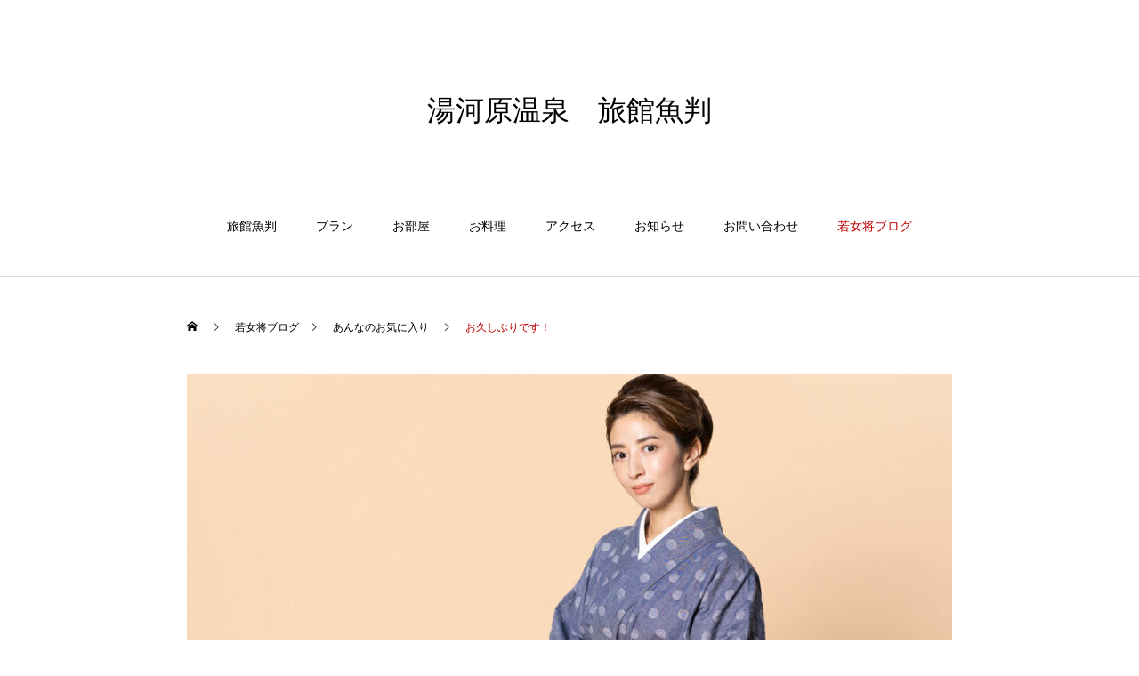

--- FILE ---
content_type: text/html; charset=UTF-8
request_url: https://www.uohan.net/category4/522/
body_size: 11638
content:
<!DOCTYPE html>
<html class="pc" lang="ja"
	prefix="og: https://ogp.me/ns#" >
<head>
<meta charset="UTF-8">
<!--[if IE]><meta http-equiv="X-UA-Compatible" content="IE=edge"><![endif]-->
<meta name="viewport" content="width=device-width">

<!--meta name="description" content="長々と、ブログをサボってしまいすみません（ ;  ; ）今日からしっかり更新していくのでよろしくお願いします！最近は、9月に『週刊文春』10月は、『ヒルナンデス』に出演をし、メディアを通して湯河原町のことをPRさせていただきました。"-->
<link rel="pingback" href="https://www.uohan.net/wps/xmlrpc.php">

		<!-- All in One SEO 4.0.18 -->
		<title>お久しぶりです！ | 湯河原温泉 旅館魚判</title>
		<meta name="description" content="長々と、ブログをサボってしまいすみません（ ; ; ）今日からしっかり更新していくのでよろしくお願いします！最 […]"/>
		<link rel="canonical" href="https://www.uohan.net/category4/522/" />
		<meta property="og:site_name" content="湯河原温泉　旅館魚判 | 創業昭和32年。場所柄地元の方と観光客の方に昔から親しまれているお店です。本日は、湯河原温泉　旅館魚判のホームページをご覧頂きまして誠にありがとうございます。湯河原温泉は、伝統がしずかに調和したやすらぎの温泉郷です。当館は旬の食材を生かした懐石料理と、真心のこもったサービスを心がけております。お気付の点がありましたら、何なりとお申し付け下さい。従業員一同心をこめて、おもてなしをさせていただきます。" />
		<meta property="og:type" content="article" />
		<meta property="og:title" content="お久しぶりです！ | 湯河原温泉 旅館魚判" />
		<meta property="og:description" content="長々と、ブログをサボってしまいすみません（ ; ; ）今日からしっかり更新していくのでよろしくお願いします！最 […]" />
		<meta property="og:url" content="https://www.uohan.net/category4/522/" />
		<meta property="og:image" content="https://www.uohan.net/wps/wp-content/uploads/2021/11/着物４.jpeg" />
		<meta property="og:image:secure_url" content="https://www.uohan.net/wps/wp-content/uploads/2021/11/着物４.jpeg" />
		<meta property="og:image:width" content="960" />
		<meta property="og:image:height" content="1440" />
		<meta property="article:published_time" content="2021-11-05T00:17:55Z" />
		<meta property="article:modified_time" content="2021-11-05T00:30:22Z" />
		<meta property="article:publisher" content="https://www.facebook.com/uohan.yugawara" />
		<meta property="twitter:card" content="summary_large_image" />
		<meta property="twitter:domain" content="www.uohan.net" />
		<meta property="twitter:title" content="お久しぶりです！ | 湯河原温泉 旅館魚判" />
		<meta property="twitter:description" content="長々と、ブログをサボってしまいすみません（ ; ; ）今日からしっかり更新していくのでよろしくお願いします！最 […]" />
		<meta property="twitter:image" content="https://www.uohan.net/wps/wp-content/uploads/2021/11/着物４.jpeg" />
		<script type="application/ld+json" class="aioseo-schema">
			{"@context":"https:\/\/schema.org","@graph":[{"@type":"WebSite","@id":"https:\/\/www.uohan.net\/#website","url":"https:\/\/www.uohan.net\/","name":"\u6e6f\u6cb3\u539f\u6e29\u6cc9\u3000\u65c5\u9928\u9b5a\u5224","description":"\u5275\u696d\u662d\u548c32\u5e74\u3002\u5834\u6240\u67c4\u5730\u5143\u306e\u65b9\u3068\u89b3\u5149\u5ba2\u306e\u65b9\u306b\u6614\u304b\u3089\u89aa\u3057\u307e\u308c\u3066\u3044\u308b\u304a\u5e97\u3067\u3059\u3002\u672c\u65e5\u306f\u3001\u6e6f\u6cb3\u539f\u6e29\u6cc9\u3000\u65c5\u9928\u9b5a\u5224\u306e\u30db\u30fc\u30e0\u30da\u30fc\u30b8\u3092\u3054\u89a7\u9802\u304d\u307e\u3057\u3066\u8aa0\u306b\u3042\u308a\u304c\u3068\u3046\u3054\u3056\u3044\u307e\u3059\u3002\u6e6f\u6cb3\u539f\u6e29\u6cc9\u306f\u3001\u4f1d\u7d71\u304c\u3057\u305a\u304b\u306b\u8abf\u548c\u3057\u305f\u3084\u3059\u3089\u304e\u306e\u6e29\u6cc9\u90f7\u3067\u3059\u3002\u5f53\u9928\u306f\u65ec\u306e\u98df\u6750\u3092\u751f\u304b\u3057\u305f\u61d0\u77f3\u6599\u7406\u3068\u3001\u771f\u5fc3\u306e\u3053\u3082\u3063\u305f\u30b5\u30fc\u30d3\u30b9\u3092\u5fc3\u304c\u3051\u3066\u304a\u308a\u307e\u3059\u3002\u304a\u6c17\u4ed8\u306e\u70b9\u304c\u3042\u308a\u307e\u3057\u305f\u3089\u3001\u4f55\u306a\u308a\u3068\u304a\u7533\u3057\u4ed8\u3051\u4e0b\u3055\u3044\u3002\u5f93\u696d\u54e1\u4e00\u540c\u5fc3\u3092\u3053\u3081\u3066\u3001\u304a\u3082\u3066\u306a\u3057\u3092\u3055\u305b\u3066\u3044\u305f\u3060\u304d\u307e\u3059\u3002","publisher":{"@id":"https:\/\/www.uohan.net\/#organization"}},{"@type":"Organization","@id":"https:\/\/www.uohan.net\/#organization","name":"\u6e6f\u6cb3\u539f\u753a\u3000\u65c5\u9928\u9b5a\u5224","url":"https:\/\/www.uohan.net\/","logo":{"@type":"ImageObject","@id":"https:\/\/www.uohan.net\/#organizationLogo","url":"http:\/\/uohan-net.check-xserver.jp\/wps\/wp-content\/uploads\/2021\/02\/uohan.png"},"image":{"@id":"https:\/\/www.uohan.net\/#organizationLogo"},"sameAs":["https:\/\/www.facebook.com\/uohan.yugawara","https:\/\/www.instagram.com\/explore\/locations\/518206108383540\/"]},{"@type":"BreadcrumbList","@id":"https:\/\/www.uohan.net\/category4\/522\/#breadcrumblist","itemListElement":[{"@type":"ListItem","@id":"https:\/\/www.uohan.net\/#listItem","position":"1","item":{"@id":"https:\/\/www.uohan.net\/#item","name":"\u30db\u30fc\u30e0","description":"\u5275\u696d\u662d\u548c32\u5e74\u3002\u5834\u6240\u67c4\u5730\u5143\u306e\u65b9\u3068\u89b3\u5149\u5ba2\u306e\u65b9\u306b\u6614\u304b\u3089\u89aa\u3057\u307e\u308c\u3066\u3044\u308b\u304a\u5e97\u3067\u3059\u3002\u672c\u65e5\u306f\u3001\u6e6f\u6cb3\u539f\u6e29\u6cc9\u3000\u65c5\u9928\u9b5a\u5224\u306e\u30db\u30fc\u30e0\u30da\u30fc\u30b8\u3092\u3054\u89a7\u9802\u304d\u307e\u3057\u3066\u8aa0\u306b\u3042\u308a\u304c\u3068\u3046\u3054\u3056\u3044\u307e\u3059\u3002\u6e6f\u6cb3\u539f\u6e29\u6cc9\u306f\u3001\u4f1d\u7d71\u304c\u3057\u305a\u304b\u306b\u8abf\u548c\u3057\u305f\u3084\u3059\u3089\u304e\u306e\u6e29\u6cc9\u90f7\u3067\u3059\u3002\u5f53\u9928\u306f\u65ec\u306e\u98df\u6750\u3092\u751f\u304b\u3057\u305f\u61d0\u77f3\u6599\u7406\u3068\u3001\u771f\u5fc3\u306e\u3053\u3082\u3063\u305f\u30b5\u30fc\u30d3\u30b9\u3092\u5fc3\u304c\u3051\u3066\u304a\u308a\u307e\u3059\u3002\u304a\u6c17\u4ed8\u306e\u70b9\u304c\u3042\u308a\u307e\u3057\u305f\u3089\u3001\u4f55\u306a\u308a\u3068\u304a\u7533\u3057\u4ed8\u3051\u4e0b\u3055\u3044\u3002\u5f93\u696d\u54e1\u4e00\u540c\u5fc3\u3092\u3053\u3081\u3066\u3001\u304a\u3082\u3066\u306a\u3057\u3092\u3055\u305b\u3066\u3044\u305f\u3060\u304d\u307e\u3059\u3002","url":"https:\/\/www.uohan.net\/"},"nextItem":"https:\/\/www.uohan.net\/category4\/#listItem"},{"@type":"ListItem","@id":"https:\/\/www.uohan.net\/category4\/#listItem","position":"2","item":{"@id":"https:\/\/www.uohan.net\/category4\/#item","name":"\u3042\u3093\u306a\u306e\u304a\u6c17\u306b\u5165\u308a","description":"\u9577\u3005\u3068\u3001\u30d6\u30ed\u30b0\u3092\u30b5\u30dc\u3063\u3066\u3057\u307e\u3044\u3059\u307f\u307e\u305b\u3093\uff08 ; ; \uff09\u4eca\u65e5\u304b\u3089\u3057\u3063\u304b\u308a\u66f4\u65b0\u3057\u3066\u3044\u304f\u306e\u3067\u3088\u308d\u3057\u304f\u304a\u9858\u3044\u3057\u307e\u3059\uff01\u6700 [\u2026]","url":"https:\/\/www.uohan.net\/category4\/"},"previousItem":"https:\/\/www.uohan.net\/#listItem"}]},{"@type":"Person","@id":"https:\/\/www.uohan.net\/author\/anna\/#author","url":"https:\/\/www.uohan.net\/author\/anna\/","name":"Anna","image":{"@type":"ImageObject","@id":"https:\/\/www.uohan.net\/category4\/522\/#authorImage","url":"https:\/\/secure.gravatar.com\/avatar\/1d1125dc2e6b9bd4781548181f7b102f?s=96&d=mm&r=g","width":"96","height":"96","caption":"Anna"},"sameAs":["https:\/\/www.facebook.com\/uohan.yugawara","https:\/\/www.instagram.com\/explore\/locations\/518206108383540\/"]},{"@type":"WebPage","@id":"https:\/\/www.uohan.net\/category4\/522\/#webpage","url":"https:\/\/www.uohan.net\/category4\/522\/","name":"\u304a\u4e45\u3057\u3076\u308a\u3067\u3059\uff01 | \u6e6f\u6cb3\u539f\u6e29\u6cc9 \u65c5\u9928\u9b5a\u5224","description":"\u9577\u3005\u3068\u3001\u30d6\u30ed\u30b0\u3092\u30b5\u30dc\u3063\u3066\u3057\u307e\u3044\u3059\u307f\u307e\u305b\u3093\uff08 ; ; \uff09\u4eca\u65e5\u304b\u3089\u3057\u3063\u304b\u308a\u66f4\u65b0\u3057\u3066\u3044\u304f\u306e\u3067\u3088\u308d\u3057\u304f\u304a\u9858\u3044\u3057\u307e\u3059\uff01\u6700 [\u2026]","inLanguage":"ja","isPartOf":{"@id":"https:\/\/www.uohan.net\/#website"},"breadcrumb":{"@id":"https:\/\/www.uohan.net\/category4\/522\/#breadcrumblist"},"author":"https:\/\/www.uohan.net\/category4\/522\/#author","creator":"https:\/\/www.uohan.net\/category4\/522\/#author","image":{"@type":"ImageObject","@id":"https:\/\/www.uohan.net\/#mainImage","url":"https:\/\/www.uohan.net\/wps\/wp-content\/uploads\/2021\/11\/\u7740\u7269\uff14.jpeg","width":"960","height":"1440"},"primaryImageOfPage":{"@id":"https:\/\/www.uohan.net\/category4\/522\/#mainImage"},"datePublished":"2021-11-05T00:17:55+09:00","dateModified":"2021-11-05T00:30:22+09:00"},{"@type":"BlogPosting","@id":"https:\/\/www.uohan.net\/category4\/522\/#blogposting","name":"\u304a\u4e45\u3057\u3076\u308a\u3067\u3059\uff01 | \u6e6f\u6cb3\u539f\u6e29\u6cc9 \u65c5\u9928\u9b5a\u5224","description":"\u9577\u3005\u3068\u3001\u30d6\u30ed\u30b0\u3092\u30b5\u30dc\u3063\u3066\u3057\u307e\u3044\u3059\u307f\u307e\u305b\u3093\uff08 ; ; \uff09\u4eca\u65e5\u304b\u3089\u3057\u3063\u304b\u308a\u66f4\u65b0\u3057\u3066\u3044\u304f\u306e\u3067\u3088\u308d\u3057\u304f\u304a\u9858\u3044\u3057\u307e\u3059\uff01\u6700 [\u2026]","headline":"\u304a\u4e45\u3057\u3076\u308a\u3067\u3059\uff01","author":{"@id":"https:\/\/www.uohan.net\/author\/anna\/#author"},"publisher":{"@id":"https:\/\/www.uohan.net\/#organization"},"datePublished":"2021-11-05T00:17:55+09:00","dateModified":"2021-11-05T00:30:22+09:00","articleSection":"\u3042\u3093\u306a\u306e\u304a\u6c17\u306b\u5165\u308a","mainEntityOfPage":{"@id":"https:\/\/www.uohan.net\/category4\/522\/#webpage"},"isPartOf":{"@id":"https:\/\/www.uohan.net\/category4\/522\/#webpage"},"image":{"@type":"ImageObject","@id":"https:\/\/www.uohan.net\/#articleImage","url":"https:\/\/www.uohan.net\/wps\/wp-content\/uploads\/2021\/11\/\u7740\u7269\uff14.jpeg","width":"960","height":"1440"}}]}
		</script>
		<!-- All in One SEO -->

<link rel='dns-prefetch' href='//s.w.org' />
<link rel="alternate" type="application/rss+xml" title="湯河原温泉　旅館魚判 &raquo; フィード" href="https://www.uohan.net/feed/" />
<link rel="alternate" type="application/rss+xml" title="湯河原温泉　旅館魚判 &raquo; コメントフィード" href="https://www.uohan.net/comments/feed/" />
<link rel="alternate" type="application/rss+xml" title="湯河原温泉　旅館魚判 &raquo; お久しぶりです！ のコメントのフィード" href="https://www.uohan.net/category4/522/feed/" />
<link rel='stylesheet' id='style-css'  href='https://www.uohan.net/wps/wp-content/themes/haku_tcd080/style.css?ver=1.5.1' type='text/css' media='all' />
<link rel='stylesheet' id='wp-block-library-css'  href='https://www.uohan.net/wps/wp-includes/css/dist/block-library/style.min.css?ver=5.5.17' type='text/css' media='all' />
<link rel='stylesheet' id='contact-form-7-css'  href='https://www.uohan.net/wps/wp-content/plugins/contact-form-7/includes/css/styles.css?ver=5.4' type='text/css' media='all' />
<script type='text/javascript' src='https://www.uohan.net/wps/wp-includes/js/jquery/jquery.js?ver=1.12.4-wp' id='jquery-core-js'></script>
<link rel="https://api.w.org/" href="https://www.uohan.net/wp-json/" /><link rel="alternate" type="application/json" href="https://www.uohan.net/wp-json/wp/v2/posts/522" /><link rel='shortlink' href='https://www.uohan.net/?p=522' />
<link rel="alternate" type="application/json+oembed" href="https://www.uohan.net/wp-json/oembed/1.0/embed?url=https%3A%2F%2Fwww.uohan.net%2Fcategory4%2F522%2F" />
<link rel="alternate" type="text/xml+oembed" href="https://www.uohan.net/wp-json/oembed/1.0/embed?url=https%3A%2F%2Fwww.uohan.net%2Fcategory4%2F522%2F&#038;format=xml" />

<link rel="stylesheet" href="https://www.uohan.net/wps/wp-content/themes/haku_tcd080/css/design-plus.css?ver=1.5.1">
<link rel="stylesheet" href="https://www.uohan.net/wps/wp-content/themes/haku_tcd080/css/sns-botton.css?ver=1.5.1">
<link rel="stylesheet" media="screen and (max-width:1001px)" href="https://www.uohan.net/wps/wp-content/themes/haku_tcd080/css/responsive.css?ver=1.5.1">
<link rel="stylesheet" media="screen and (max-width:1001px)" href="https://www.uohan.net/wps/wp-content/themes/haku_tcd080/css/footer-bar.css?ver=1.5.1">

<script src="https://www.uohan.net/wps/wp-content/themes/haku_tcd080/js/jquery.easing.1.4.js?ver=1.5.1"></script>
<script src="https://www.uohan.net/wps/wp-content/themes/haku_tcd080/js/jscript.js?ver=1.5.1"></script>
<script src="https://www.uohan.net/wps/wp-content/themes/haku_tcd080/js/comment.js?ver=1.5.1"></script>

<link rel="stylesheet" href="https://www.uohan.net/wps/wp-content/themes/haku_tcd080/js/simplebar.css?ver=1.5.1">
<script src="https://www.uohan.net/wps/wp-content/themes/haku_tcd080/js/simplebar.min.js?ver=1.5.1"></script>


<script src="https://www.uohan.net/wps/wp-content/themes/haku_tcd080/js/header_fix.js?ver=1.5.1"></script>
<script src="https://www.uohan.net/wps/wp-content/themes/haku_tcd080/js/header_fix_mobile.js?ver=1.5.1"></script>


<style type="text/css">

body, input, textarea { font-family: "Times New Roman" , "游明朝" , "Yu Mincho" , "游明朝体" , "YuMincho" , "ヒラギノ明朝 Pro W3" , "Hiragino Mincho Pro" , "HiraMinProN-W3" , "HGS明朝E" , "ＭＳ Ｐ明朝" , "MS PMincho" , serif; }

.rich_font, .p-vertical { font-family: "Times New Roman" , "游明朝" , "Yu Mincho" , "游明朝体" , "YuMincho" , "ヒラギノ明朝 Pro W3" , "Hiragino Mincho Pro" , "HiraMinProN-W3" , "HGS明朝E" , "ＭＳ Ｐ明朝" , "MS PMincho" , serif; font-weight:500; }

.rich_font_type1 { font-family: Arial, "Hiragino Kaku Gothic ProN", "ヒラギノ角ゴ ProN W3", "メイリオ", Meiryo, sans-serif; }
.rich_font_type2 { font-family: Arial, "Hiragino Sans", "ヒラギノ角ゴ ProN", "Hiragino Kaku Gothic ProN", "游ゴシック", YuGothic, "メイリオ", Meiryo, sans-serif; font-weight:500; }
.rich_font_type3 { font-family: "Times New Roman" , "游明朝" , "Yu Mincho" , "游明朝体" , "YuMincho" , "ヒラギノ明朝 Pro W3" , "Hiragino Mincho Pro" , "HiraMinProN-W3" , "HGS明朝E" , "ＭＳ Ｐ明朝" , "MS PMincho" , serif; font-weight:500; }

.post_content, #next_prev_post { font-family: "Times New Roman" , "游明朝" , "Yu Mincho" , "游明朝体" , "YuMincho" , "ヒラギノ明朝 Pro W3" , "Hiragino Mincho Pro" , "HiraMinProN-W3" , "HGS明朝E" , "ＭＳ Ｐ明朝" , "MS PMincho" , serif; }

#top_logo a { color:#ffffff; }
#top_logo a:hover { color:#cccccc; }
#lang_button li a { font-size:14px; color:#cccccc !important; }
#lang_button li.active a, #lang_button li a:hover { color:#ffffff !important; }
.pc .header_fix #header { background:rgba(0,0,0,1); }
.pc .header_fix #fixed_header_logo a, .pc .header_fix #global_menu > ul > li > a { color:#ffffff; }
.pc .header_fix #fixed_header_logo a:hover, .pc .header_fix #global_menu > ul > li > a:hover, .pc .header_fix #global_menu > ul > li.megamenu_parent.active_button > a { color:#cccccc; }
.mobile #header, .mobie #header.active, .mobile .header_fix #header { background:rgba(255,255,255,1); border:none; }
.mobile #header_logo .logo a, #menu_button:before, #lang_mobile_button:before { color:#000000; }
.mobile #header_logo .logo a:hover, #menu_button:hover:before, #lang_mobile_button:hover:before, #lang_mobile_button.active:before { color:#cccccc; }

#global_menu > ul > li > a, #header_social_link li a, #header_logo .logo a { color:#000000; }
#global_menu > ul > li.current-menu-item > a, #global_menu > ul > li > a:hover, #header_social_link li a:hover:before, #global_menu > ul > li.megamenu_parent.active_button > a, #header_logo .logo a:hover, #global_menu > ul > li.active > a { color:#bf0000; }
#global_menu ul ul a { color:#FFFFFF; background:#000000; }
#global_menu ul ul a:hover { background:#333333; }
#global_menu ul ul li.menu-item-has-children > a:before { color:#FFFFFF; }
#drawer_menu { background:#222222; }
#mobile_menu a, .mobile #lang_button a { color:#ffffff; background:#222222; border-bottom:1px solid #444444; }
#mobile_menu li li a { color:#ffffff; background:#333333; }
#mobile_menu a:hover, #drawer_menu .close_button:hover, #mobile_menu .child_menu_button:hover, .mobile #lang_button a:hover { color:#ffffff; background:#00314a; }
#mobile_menu li li a:hover { color:#ffffff; }

.megamenu_product_category_list { background:rgba(34,34,34,0.7); }
.megamenu_product_category_list .title { font-size:18px; }
.megamenu_product_category_list .catch { font-size:14px; }
.megamenu_blog_list { background:rgba(34,34,34,0.7); }
.megamenu_blog_slider .title { font-size:14px; }
#footer_button a { color:#ffffff !important; background:#9b001b; }
#footer_button a:hover { color:#ffffff !important; background:#000000; }
#return_top a:before { color:#ffffff; }
#return_top a { background:#222222; }
#return_top a:hover { background:#bf0000; }
#footer_menu_bottom { border-top:1px solid rgba(255,255,255,0.3); }

.author_profile a.avatar img, .animate_image img, .animate_background .image, #recipe_archive .blur_image {
  width:100%; height:auto;
  -webkit-transition: transform  0.75s ease;
  transition: transform  0.75s ease;
}
.author_profile a.avatar:hover img, .animate_image:hover img, .animate_background:hover .image, #recipe_archive a:hover .blur_image {
  -webkit-transform: scale(1.2);
  transform: scale(1.2);
}




a { color:#000; }

#comment_headline, .tcd_category_list a:hover, .tcd_category_list .child_menu_button:hover, #post_title_area .post_meta a:hover,
.cardlink_title a:hover, #recent_post .item a:hover, .comment a:hover, .comment_form_wrapper a:hover, .author_profile a:hover, .author_profile .author_link li a:hover:before, #post_meta_bottom a:hover,
#searchform .submit_button:hover:before, .styled_post_list1 a:hover .title_area, .styled_post_list1 a:hover .date, .p-dropdown__title:hover:after, .p-dropdown__list li a:hover, #menu_button:hover:before,
  { color: #000000; }

#post_pagination p, #comment_tab li.active a
  { background-color: #000000; }

#post_pagination p
  { border-color: #000000; }

a:hover, #header_logo a:hover, .megamenu_blog_list a:hover .title, #footer a:hover, #footer_social_link li a:hover:before, #bread_crumb a:hover, #bread_crumb li.home a:hover:after, #bread_crumb, #bread_crumb li.last, #next_prev_post a:hover, body.single-news #next_prev_post a:hover,
#single_author_title_area .author_link li a:hover:before, .megamenu_blog_list .menu_area a:hover, .megamenu_blog_list .menu_area li.active a, .single_copy_title_url_btn:hover, .p-dropdown__list li a:hover, .p-dropdown__title:hover
  { color: #bf0000; }

#submit_comment:hover, #cancel_comment_reply a:hover, #wp-calendar #prev a:hover, #wp-calendar #next a:hover, #wp-calendar td a:hover, #p_readmore .button:hover, .page_navi a:hover, #post_pagination a:hover,
.c-pw__btn:hover, #post_pagination a:hover, #comment_tab li a:hover
  { background-color: #bf0000; }

#comment_textarea textarea:focus, .c-pw__box-input:focus, .page_navi a:hover, #post_pagination a:hover
  { border-color: #bf0000; }
.post_content a { color:#000000; }
.post_content a:hover { color:#9b001b; }


.styled_h2 {
  font-size:22px !important; text-align:left; color:#000000;   border-top:1px solid #222222;
  border-bottom:1px solid #222222;
  border-left:0px solid #222222;
  border-right:0px solid #222222;
  padding:30px 0px 30px 0px !important;
  margin:0px 0px 30px !important;
}
.styled_h3 {
  font-size:20px !important; text-align:left; color:#000000;   border-top:2px solid #222222;
  border-bottom:1px solid #dddddd;
  border-left:0px solid #dddddd;
  border-right:0px solid #dddddd;
  padding:30px 0px 30px 20px !important;
  margin:0px 0px 30px !important;
}
.styled_h4 {
  font-size:18px !important; text-align:left; color:#000000;   border-top:0px solid #dddddd;
  border-bottom:0px solid #dddddd;
  border-left:2px solid #222222;
  border-right:0px solid #dddddd;
  padding:10px 0px 10px 15px !important;
  margin:0px 0px 30px !important;
}
.styled_h5 {
  font-size:16px !important; text-align:left; color:#000000;   border-top:0px solid #dddddd;
  border-bottom:0px solid #dddddd;
  border-left:0px solid #dddddd;
  border-right:0px solid #dddddd;
  padding:15px 15px 15px 15px !important;
  margin:0px 0px 30px !important;
}
.q_custom_button1 { background: #535353; color: #ffffff !important; border-color: #535353 !important; }
.q_custom_button1:hover, .q_custom_button1:focus { background: #7d7d7d; color: #ffffff !important; border-color: #7d7d7d !important; }
.q_custom_button2 { background: #535353; color: #ffffff !important; border-color: #535353 !important; }
.q_custom_button2:hover, .q_custom_button2:focus { background: #7d7d7d; color: #ffffff !important; border-color: #7d7d7d !important; }
.q_custom_button3 { background: #535353; color: #ffffff !important; border-color: #535353 !important; }
.q_custom_button3:hover, .q_custom_button3:focus { background: #7d7d7d; color: #ffffff !important; border-color: #7d7d7d !important; }
.speech_balloon_left1 .speach_balloon_text { background-color: #ffdfdf; border-color: #ffdfdf; color: #000000 }
.speech_balloon_left1 .speach_balloon_text::before { border-right-color: #ffdfdf }
.speech_balloon_left1 .speach_balloon_text::after { border-right-color: #ffdfdf }
.speech_balloon_left2 .speach_balloon_text { background-color: #ffffff; border-color: #ff5353; color: #000000 }
.speech_balloon_left2 .speach_balloon_text::before { border-right-color: #ff5353 }
.speech_balloon_left2 .speach_balloon_text::after { border-right-color: #ffffff }
.speech_balloon_right1 .speach_balloon_text { background-color: #ccf4ff; border-color: #ccf4ff; color: #000000 }
.speech_balloon_right1 .speach_balloon_text::before { border-left-color: #ccf4ff }
.speech_balloon_right1 .speach_balloon_text::after { border-left-color: #ccf4ff }
.speech_balloon_right2 .speach_balloon_text { background-color: #ffffff; border-color: #0789b5; color: #000000 }
.speech_balloon_right2 .speach_balloon_text::before { border-left-color: #0789b5 }
.speech_balloon_right2 .speach_balloon_text::after { border-left-color: #ffffff }
.qt_google_map .pb_googlemap_custom-overlay-inner { background:#000000; color:#ffffff; }
.qt_google_map .pb_googlemap_custom-overlay-inner::after { border-color:#000000 transparent transparent transparent; }
</style>

<style id="current-page-style" type="text/css">
#post_title_area .title { font-size:28px; }
#article .post_content { font-size:16px; }
#related_post .headline { font-size:18px; color:#ffffff; background:#000000; }
#comments .headline { font-size:18px; color:#ffffff; background:#000000; }
@media screen and (max-width:750px) {
  #post_title_area .title { font-size:20px; }
  #article .post_content { font-size:14px; }
  #related_post .headline { font-size:16px; }
  #comments .headline { font-size:16px; }
}
.blog_cat_id_9 a { color:#ffffff !important; background:#000000 !important; }
.blog_cat_id_9 a:hover { color:#ffffff !important; background:#bf0000 !important; }
.blog_cat_id_16 a { color:#ffffff !important; background:#000000 !important; }
.blog_cat_id_16 a:hover { color:#ffffff !important; background:#bf0000 !important; }
.blog_cat_id_8 a { color:#ffffff !important; background:#000000 !important; }
.blog_cat_id_8 a:hover { color:#ffffff !important; background:#bf0000 !important; }
.blog_cat_id_1 a { color:#ffffff !important; background:#000000 !important; }
.blog_cat_id_1 a:hover { color:#ffffff !important; background:#bf0000 !important; }
.blog_cat_id_6 a { color:#ffffff !important; background:#000000 !important; }
.blog_cat_id_6 a:hover { color:#ffffff !important; background:#bf0000 !important; }
.blog_cat_id_7 a { color:#ffffff !important; background:#000000 !important; }
.blog_cat_id_7 a:hover { color:#ffffff !important; background:#bf0000 !important; }
#site_loader_logo_inner .message { font-size:16px; color:#000000; }
@media screen and (max-width:750px) {
  #site_loader_logo_inner .message { font-size:14px; }
}
</style>

<script type="text/javascript">
jQuery(document).ready(function($){

  $('.megamenu_blog_slider').slick({
    infinite: true,
    dots: false,
    arrows: false,
    slidesToShow: 3,
    slidesToScroll: 1,
    swipeToSlide: true,
    touchThreshold: 20,
    adaptiveHeight: false,
    pauseOnHover: true,
    autoplay: false,
    fade: false,
    easing: 'easeOutExpo',
    speed: 700,
    autoplaySpeed: 5000
  });
  $('.megamenu_blog_slider_wrap .prev_item').on('click', function() {
    $(this).closest('.megamenu_blog_slider_wrap').find('.megamenu_blog_slider').slick('slickPrev');
  });
  $('.megamenu_blog_slider_wrap .next_item').on('click', function() {
    $(this).closest('.megamenu_blog_slider_wrap').find('.megamenu_blog_slider').slick('slickNext');
  });

});
</script>
</head>
<body data-rsssl=1 id="body" class="post-template-default single single-post postid-522 single-format-standard use_header_fix use_mobile_header_fix">


<div id="container">

 <header id="header">

  <div id="header_logo">
   <div class="logo">
 <a href="https://www.uohan.net/" title="湯河原温泉　旅館魚判">
    <span class="pc_logo_text" style="font-size:32px;">湯河原温泉　旅館魚判</span>
      <span class="mobile_logo_text" style="font-size:24px;">湯河原温泉　旅館魚判</span>
   </a>
</div>

  </div>
  
<h2 id="fixed_header_logo">
 <a href="https://www.uohan.net/" title="湯河原温泉　旅館魚判">
    <span class="text" style="font-size:18px;">湯河原温泉　旅館魚判</span>
   </a>
</h2>

  
    <a href="#" id="menu_button"><span>メニュー</span></a>
  <nav id="global_menu">
   <ul id="menu-%e3%82%b0%e3%83%ad%e3%83%bc%e3%83%90%e3%83%ab%e3%83%a1%e3%83%8b%e3%83%a5%e3%83%bc" class="menu"><li id="menu-item-56" class="menu-item menu-item-type-post_type menu-item-object-page menu-item-has-children menu-item-56 "><a href="https://www.uohan.net/about/">旅館魚判</a>
<ul class="sub-menu">
	<li id="menu-item-396" class="menu-item menu-item-type-post_type menu-item-object-page menu-item-396 "><a href="https://www.uohan.net/%e3%82%88%e3%81%8f%e3%81%82%e3%82%8b%e3%81%94%e8%b3%aa%e5%95%8f/">よくあるご質問</a></li>
</ul>
</li>
<li id="menu-item-58" class="menu-item menu-item-type-custom menu-item-object-custom menu-item-has-children menu-item-58 "><a href="https://www.uohan.net/plan/">プラン</a>
<ul class="sub-menu">
	<li id="menu-item-59" class="menu-item menu-item-type-custom menu-item-object-custom menu-item-59 "><a href="https://www.uohan.net/plan_cat/plan_stay/">宿泊プラン</a></li>
	<li id="menu-item-60" class="menu-item menu-item-type-custom menu-item-object-custom menu-item-60 "><a href="https://www.uohan.net/plan_cat/plan_day/">日帰りプラン</a></li>
</ul>
</li>
<li id="menu-item-63" class="menu-item menu-item-type-post_type menu-item-object-page menu-item-63 "><a href="https://www.uohan.net/room/">お部屋</a></li>
<li id="menu-item-287" class="menu-item menu-item-type-post_type menu-item-object-page menu-item-287 "><a href="https://www.uohan.net/cooking/">お料理</a></li>
<li id="menu-item-61" class="menu-item menu-item-type-post_type menu-item-object-page menu-item-61 "><a href="https://www.uohan.net/access/">アクセス</a></li>
<li id="menu-item-64" class="menu-item menu-item-type-custom menu-item-object-custom menu-item-64 "><a href="https://www.uohan.net/news/">お知らせ</a></li>
<li id="menu-item-69" class="menu-item menu-item-type-post_type menu-item-object-page menu-item-69 "><a href="https://www.uohan.net/contact/">お問い合わせ</a></li>
<li id="menu-item-65" class="menu-item menu-item-type-custom menu-item-object-custom menu-item-has-children menu-item-65 current-menu-item"><a href="https://www.uohan.net/blog/">若女将ブログ</a>
<ul class="sub-menu">
	<li id="menu-item-75" class="menu-item menu-item-type-taxonomy menu-item-object-category menu-item-75 "><a href="https://www.uohan.net/category1/">湯河原の食</a></li>
	<li id="menu-item-76" class="menu-item menu-item-type-taxonomy menu-item-object-category menu-item-76 "><a href="https://www.uohan.net/category2/">観光情報</a></li>
	<li id="menu-item-77" class="menu-item menu-item-type-taxonomy menu-item-object-category menu-item-77 "><a href="https://www.uohan.net/category3/">お知らせ</a></li>
	<li id="menu-item-78" class="menu-item menu-item-type-taxonomy menu-item-object-category current-post-ancestor current-menu-parent current-post-parent menu-item-78 "><a href="https://www.uohan.net/category4/">あんなのお気に入り</a></li>
</ul>
</li>
</ul>  </nav>
  
  
  
 </header>

 
<div id="main_contents" class="clearfix">

  <div id="main_col">

  <div id="bread_crumb">

<ul class="clearfix" itemscope itemtype="http://schema.org/BreadcrumbList">
 <li itemprop="itemListElement" itemscope itemtype="http://schema.org/ListItem" class="home"><a itemprop="item" href="https://www.uohan.net/"><span itemprop="name">ホーム</span></a><meta itemprop="position" content="1"></li>
 <li itemprop="itemListElement" itemscope itemtype="http://schema.org/ListItem"><a itemprop="item" href="https://www.uohan.net/blog/"><span itemprop="name">若女将ブログ</span></a><meta itemprop="position" content="2"></li>
  <li class="category" itemprop="itemListElement" itemscope itemtype="http://schema.org/ListItem">
    <a itemprop="item" href="https://www.uohan.net/category4/"><span itemprop="name">あんなのお気に入り</span></a>
    <meta itemprop="position" content="3">
 </li>
  <li class="last" itemprop="itemListElement" itemscope itemtype="http://schema.org/ListItem"><span itemprop="name">お久しぶりです！</span><meta itemprop="position" content="4"></li>
</ul>

</div>

  
  <article id="article">

   
      <div id="post_title_area" >
        <p class="category blog_cat_id_9"><a href="https://www.uohan.net/category4/">あんなのお気に入り</a></p>
            <div class="image" style="background:url(https://www.uohan.net/wps/wp-content/uploads/2021/11/着物４-860x550.jpeg) no-repeat center center; background-size:cover;"></div>
        <h1 class="title rich_font_type2 entry-title">お久しぶりです！</h1>
    <p class="date"><time class="entry-date updated" datetime="2021-11-05T09:30:22+09:00">2021.11.05</time></p>   </div>

   
   
   
   
      <div class="post_content clearfix">
    
<p class="has-text-align-center">長々と、ブログをサボってしまいすみません（ ;  ; ）<br>今日からしっかり更新していくのでよろしくお願いします！<br><br>最近は、9月に『週刊文春』10月は、『ヒルナンデス』に出演をし、<br>メディアを通して湯河原町のことをPRさせていただきました。</p>



<figure class="wp-block-image size-large"><img loading="lazy" width="1024" height="768" src="https://www.uohan.net/wps/wp-content/uploads/2021/11/週刊文春-2-1024x768.jpeg" alt="" class="wp-image-532" srcset="https://www.uohan.net/wps/wp-content/uploads/2021/11/週刊文春-2-1024x768.jpeg 1024w, https://www.uohan.net/wps/wp-content/uploads/2021/11/週刊文春-2-300x225.jpeg 300w, https://www.uohan.net/wps/wp-content/uploads/2021/11/週刊文春-2-768x576.jpeg 768w, https://www.uohan.net/wps/wp-content/uploads/2021/11/週刊文春-2-1536x1152.jpeg 1536w, https://www.uohan.net/wps/wp-content/uploads/2021/11/週刊文春-2-2048x1536.jpeg 2048w" sizes="(max-width: 1024px) 100vw, 1024px" /></figure>



<p></p>



<p class="has-text-align-center">緊急事態宣言も解除されたことで、<br>年末年始にかけて湯河原町が盛り上がる事を切に願っております♡<br><br><a href="https://www.instagram.com/nishii.anna/">Instagram</a>も更新しております！<br>ぜひチェックして下さいませ。</p>
   </div>

   
      <div class="single_share clearfix" id="single_share_bottom">
    <div class="share-type5 share-btm">
	<div class="sns_default_top">
		<ul class="clearfix">
			<li class="default twitter_button">
				<a href="https://twitter.com/share" class="twitter-share-button">Tweet</a>
			</li>
			<li class="default fblike_button">
				<div class="fb-like" data-href="https://www.uohan.net/category4/522/" data-send="false" data-layout="button_count" data-width="450" data-show-faces="false"></div>
			</li>
	</ul>
</div>
</div>
   </div>
   
   
   
      <div id="next_prev_post" class="clearfix">
    <div class="item prev_post clearfix">
 <a class="animate_background" href="https://www.uohan.net/%e3%82%a4%e3%83%99%e3%83%b3%e3%83%88/479/">
  <div class="image_wrap">
   <div class="image" style="background:url(https://www.uohan.net/wps/wp-content/uploads/2021/07/209a2424re2trim-1-250x250.jpg) no-repeat center center; background-size:cover;"></div>
  </div>
  <p class="title"><span>イベント情報♡</span></p>
  <p class="nav">前の記事</p>
 </a>
</div>
<div class="item next_post clearfix">
 <a class="animate_background" href="https://www.uohan.net/%e3%82%a4%e3%83%99%e3%83%b3%e3%83%88/535/">
  <div class="image_wrap">
   <div class="image" style="background:url(https://www.uohan.net/wps/wp-content/uploads/2021/08/お知らせ画像-250x250.jpg) no-repeat center center; background-size:cover;"></div>
  </div>
  <p class="title"><span>イベント情報！</span></p>
  <p class="nav">次の記事</p>
 </a>
</div>
   </div>
   
   
   
  </article><!-- END #article -->

  
    <div id="related_post">
   <h3 class="headline rich_font"><span>関連記事</span></h3>
   <div class="post_list clearfix">
        <article class="item">
     <a class="link animate_background" href="https://www.uohan.net/category4/769/">
      <div class="image_wrap">
       <div class="image" style="background:url(https://www.uohan.net/wps/wp-content/uploads/2024/01/209a1791re2trim-2-400x280.jpg) no-repeat center center; background-size:cover;"></div>
      </div>
      <div class="title_area">
       <h3 class="title"><span>お正月が終わり…</span></h3>
      </div>
     </a>
    </article>
        <article class="item">
     <a class="link animate_background" href="https://www.uohan.net/category2/13/">
      <div class="image_wrap">
       <div class="image" style="background:url(https://www.uohan.net/wps/wp-content/uploads/2021/01/blog05-400x280.jpg) no-repeat center center; background-size:cover;"></div>
      </div>
      <div class="title_area">
       <h3 class="title"><span>万葉子ぼんさい</span></h3>
      </div>
     </a>
    </article>
        <article class="item">
     <a class="link animate_background" href="https://www.uohan.net/category4/748/">
      <div class="image_wrap">
       <div class="image" style="background:url(https://www.uohan.net/wps/wp-content/uploads/2023/12/220A19BB-3924-4F69-9C03-F20A68412288-2-400x280.jpg) no-repeat center center; background-size:cover;"></div>
      </div>
      <div class="title_area">
       <h3 class="title"><span>12月スタートしましたね！</span></h3>
      </div>
     </a>
    </article>
        <article class="item">
     <a class="link animate_background" href="https://www.uohan.net/category4/432/">
      <div class="image_wrap">
       <div class="image" style="background:url(https://www.uohan.net/wps/wp-content/uploads/2021/03/IMG_7741-400x280.jpg) no-repeat center center; background-size:cover;"></div>
      </div>
      <div class="title_area">
       <h3 class="title"><span>新たな試み</span></h3>
      </div>
     </a>
    </article>
        <article class="item">
     <a class="link animate_background" href="https://www.uohan.net/category4/743/">
      <div class="image_wrap">
       <div class="image" style="background:url(https://www.uohan.net/wps/wp-content/uploads/2023/11/IMG_4085-400x280.jpg) no-repeat center center; background-size:cover;"></div>
      </div>
      <div class="title_area">
       <h3 class="title"><span>最近ハマっているお酒…</span></h3>
      </div>
     </a>
    </article>
        <article class="item">
     <a class="link animate_background" href="https://www.uohan.net/category4/787/">
      <div class="image_wrap">
       <div class="image" style="background:url(https://www.uohan.net/wps/wp-content/uploads/2024/02/IMG_4176-400x280.jpg) no-repeat center center; background-size:cover;"></div>
      </div>
      <div class="title_area">
       <h3 class="title"><span>2月がスタートしましたね</span></h3>
      </div>
     </a>
    </article>
       </div><!-- END .post_list -->

  </div><!-- END #related_post -->
  
  
  </div><!-- END #main_col -->

  <div id="side_col">
 <div class="widget_content clearfix tcdw_category_list_widget" id="tcdw_category_list_widget-2">
<h3 class="widget_headline"><span>カテゴリー</span></h3>		<div class="p-dropdown">
			<div class="p-dropdown__title">カテゴリーを選択</div>
			<ul class="p-dropdown__list">
 	<li class="cat-item cat-item-9"><a href="https://www.uohan.net/category4/">あんなのお気に入り</a>
</li>
	<li class="cat-item cat-item-16"><a href="https://www.uohan.net/%e3%82%a4%e3%83%99%e3%83%b3%e3%83%88/">イベント</a>
</li>
	<li class="cat-item cat-item-8"><a href="https://www.uohan.net/category3/">お知らせ</a>
</li>
	<li class="cat-item cat-item-1"><a href="https://www.uohan.net/%e6%9c%aa%e5%88%86%e9%a1%9e/">未分類</a>
</li>
	<li class="cat-item cat-item-6"><a href="https://www.uohan.net/category1/">湯河原の食</a>
</li>
	<li class="cat-item cat-item-7"><a href="https://www.uohan.net/category2/">観光情報</a>
</li>
			</ul>
		</div>

</div>
<div class="widget_content clearfix tcdw_archive_list_widget" id="tcdw_archive_list_widget-2">
<h3 class="widget_headline"><span>アーカイブ</span></h3>		<div class="p-dropdown">
			<div class="p-dropdown__title">月を選択</div>
			<ul class="p-dropdown__list">
					<li><a href='https://www.uohan.net/date/2024/03/'>2024年3月</a></li>
	<li><a href='https://www.uohan.net/date/2024/02/'>2024年2月</a></li>
	<li><a href='https://www.uohan.net/date/2024/01/'>2024年1月</a></li>
	<li><a href='https://www.uohan.net/date/2023/12/'>2023年12月</a></li>
	<li><a href='https://www.uohan.net/date/2023/11/'>2023年11月</a></li>
	<li><a href='https://www.uohan.net/date/2023/05/'>2023年5月</a></li>
	<li><a href='https://www.uohan.net/date/2023/03/'>2023年3月</a></li>
	<li><a href='https://www.uohan.net/date/2023/02/'>2023年2月</a></li>
	<li><a href='https://www.uohan.net/date/2023/01/'>2023年1月</a></li>
	<li><a href='https://www.uohan.net/date/2022/05/'>2022年5月</a></li>
	<li><a href='https://www.uohan.net/date/2021/11/'>2021年11月</a></li>
	<li><a href='https://www.uohan.net/date/2021/07/'>2021年7月</a></li>
	<li><a href='https://www.uohan.net/date/2021/04/'>2021年4月</a></li>
	<li><a href='https://www.uohan.net/date/2021/03/'>2021年3月</a></li>
	<li><a href='https://www.uohan.net/date/2021/02/'>2021年2月</a></li>
			</ul>
		</div>
</div>
<div class="widget_content clearfix tcd_ad_widget" id="tcd_ad_widget-2">
<a href="#" target="_blank"><img src="https://www.uohan.net/wps/wp-content/uploads/2021/01/image_300x250.gif" alt="" /></a>
</div>
<div class="widget_content clearfix styled_post_list1_widget" id="styled_post_list1_widget-2">
<h3 class="widget_headline"><span>最近の記事</span></h3><ol class="styled_post_list1 clearfix">
 <li class="clearfix">
  <a class="clearfix animate_background" href="https://www.uohan.net/category4/813/">
   <div class="image_wrap">
    <div class="image" style="background:url(https://www.uohan.net/wps/wp-content/uploads/2024/03/S__50200641-400x280.jpg) no-repeat center center; background-size:cover;"></div>
   </div>
   <h4 class="title"><span>3月の献立になります！</span></h4>
  </a>
 </li>
 <li class="clearfix">
  <a class="clearfix animate_background" href="https://www.uohan.net/%e3%82%a4%e3%83%99%e3%83%b3%e3%83%88/810/">
   <div class="image_wrap">
    <div class="image" style="background:url(https://www.uohan.net/wps/wp-content/uploads/2023/12/IMG_4081-400x280.jpg) no-repeat center center; background-size:cover;"></div>
   </div>
   <h4 class="title"><span>もうすぐ…</span></h4>
  </a>
 </li>
 <li class="clearfix">
  <a class="clearfix animate_background" href="https://www.uohan.net/category3/806/">
   <div class="image_wrap">
    <div class="image" style="background:url(https://www.uohan.net/wps/wp-content/uploads/2024/02/IMG_4170-400x280.jpg) no-repeat center center; background-size:cover;"></div>
   </div>
   <h4 class="title"><span>ご報告です！</span></h4>
  </a>
 </li>
 <li class="clearfix">
  <a class="clearfix animate_background" href="https://www.uohan.net/category1/793/">
   <div class="image_wrap">
    <div class="image" style="background:url(https://www.uohan.net/wps/wp-content/uploads/2024/02/IMG_4182-400x280.jpg) no-repeat center center; background-size:cover;"></div>
   </div>
   <h4 class="title"><span>2月のお献立</span></h4>
  </a>
 </li>
</ol>
</div>
</div>

</div><!-- END #main_contents -->


  <footer id="footer">

  
  <div id="footer_inner">

   
         <div id="footer_menu" class="footer_menu">
    <ul id="menu-%e3%82%b0%e3%83%ad%e3%83%bc%e3%83%90%e3%83%ab%e3%83%a1%e3%83%8b%e3%83%a5%e3%83%bc-1" class="menu"><li class="menu-item menu-item-type-post_type menu-item-object-page menu-item-has-children menu-item-56 "><a href="https://www.uohan.net/about/">旅館魚判</a></li>
<li class="menu-item menu-item-type-custom menu-item-object-custom menu-item-has-children menu-item-58 "><a href="https://www.uohan.net/plan/">プラン</a></li>
<li class="menu-item menu-item-type-post_type menu-item-object-page menu-item-63 "><a href="https://www.uohan.net/room/">お部屋</a></li>
<li class="menu-item menu-item-type-post_type menu-item-object-page menu-item-287 "><a href="https://www.uohan.net/cooking/">お料理</a></li>
<li class="menu-item menu-item-type-post_type menu-item-object-page menu-item-61 "><a href="https://www.uohan.net/access/">アクセス</a></li>
<li class="menu-item menu-item-type-custom menu-item-object-custom menu-item-64 "><a href="https://www.uohan.net/news/">お知らせ</a></li>
<li class="menu-item menu-item-type-post_type menu-item-object-page menu-item-69 "><a href="https://www.uohan.net/contact/">お問い合わせ</a></li>
<li class="menu-item menu-item-type-custom menu-item-object-custom menu-item-has-children menu-item-65 current-menu-item"><a href="https://www.uohan.net/blog/">若女将ブログ</a></li>
</ul>   </div>
   
      <div id="footer_button">
    <a href="https://shop.uohan.online" target="_blank">魚判オンラインショップ</a>
   </div>
   
         <ul id="footer_social_link" class="clearfix">
    <li class="insta"><a href="https://www.instagram.com/explore/locations/518206108383540/" rel="nofollow" target="_blank" title="Instagram"><span>Instagram</span></a></li>        <li class="facebook"><a href="https://www.facebook.com/uohan.yugawara" rel="nofollow" target="_blank" title="Facebook"><span>Facebook</span></a></li>                   </ul>
   
  </div><!-- END #footer_inner -->

    
    <div id="footer_overlay" style="background:rgba(0,0,0,0.3);"></div>
  
    <div class="footer_bg_image " style="background:url(https://www.uohan.net/wps/wp-content/uploads/2021/02/footer.jpg) no-repeat center center; background-size:cover;"></div>
    
 </footer>

 <p id="copyright" style="color:#ffffff; background:#000000;">Copyright © 2020 魚判 All Rights Reserved.</p>

 
 <div id="return_top">
  <a href="#body"><span>PAGE TOP</span></a>
 </div>

 
</div><!-- #container -->

<div id="drawer_menu">
  <nav>
  <ul id="mobile_menu" class="menu"><li class="menu-item menu-item-type-post_type menu-item-object-page menu-item-has-children menu-item-56 "><a href="https://www.uohan.net/about/">旅館魚判</a>
<ul class="sub-menu">
	<li class="menu-item menu-item-type-post_type menu-item-object-page menu-item-396 "><a href="https://www.uohan.net/%e3%82%88%e3%81%8f%e3%81%82%e3%82%8b%e3%81%94%e8%b3%aa%e5%95%8f/">よくあるご質問</a></li>
</ul>
</li>
<li class="menu-item menu-item-type-custom menu-item-object-custom menu-item-has-children menu-item-58 "><a href="https://www.uohan.net/plan/">プラン</a>
<ul class="sub-menu">
	<li class="menu-item menu-item-type-custom menu-item-object-custom menu-item-59 "><a href="https://www.uohan.net/plan_cat/plan_stay/">宿泊プラン</a></li>
	<li class="menu-item menu-item-type-custom menu-item-object-custom menu-item-60 "><a href="https://www.uohan.net/plan_cat/plan_day/">日帰りプラン</a></li>
</ul>
</li>
<li class="menu-item menu-item-type-post_type menu-item-object-page menu-item-63 "><a href="https://www.uohan.net/room/">お部屋</a></li>
<li class="menu-item menu-item-type-post_type menu-item-object-page menu-item-287 "><a href="https://www.uohan.net/cooking/">お料理</a></li>
<li class="menu-item menu-item-type-post_type menu-item-object-page menu-item-61 "><a href="https://www.uohan.net/access/">アクセス</a></li>
<li class="menu-item menu-item-type-custom menu-item-object-custom menu-item-64 "><a href="https://www.uohan.net/news/">お知らせ</a></li>
<li class="menu-item menu-item-type-post_type menu-item-object-page menu-item-69 "><a href="https://www.uohan.net/contact/">お問い合わせ</a></li>
<li class="menu-item menu-item-type-custom menu-item-object-custom menu-item-has-children menu-item-65 current-menu-item"><a href="https://www.uohan.net/blog/">若女将ブログ</a>
<ul class="sub-menu">
	<li class="menu-item menu-item-type-taxonomy menu-item-object-category menu-item-75 "><a href="https://www.uohan.net/category1/">湯河原の食</a></li>
	<li class="menu-item menu-item-type-taxonomy menu-item-object-category menu-item-76 "><a href="https://www.uohan.net/category2/">観光情報</a></li>
	<li class="menu-item menu-item-type-taxonomy menu-item-object-category menu-item-77 "><a href="https://www.uohan.net/category3/">お知らせ</a></li>
	<li class="menu-item menu-item-type-taxonomy menu-item-object-category current-post-ancestor current-menu-parent current-post-parent menu-item-78 "><a href="https://www.uohan.net/category4/">あんなのお気に入り</a></li>
</ul>
</li>
</ul> </nav>
  <div id="mobile_banner">
   </div><!-- END #header_mobile_banner -->
</div>

<script>
jQuery(document).ready(function($){

    setTimeout(function(){
    $("#page_header span").each(function(i){
      $(this).delay(i * 100).queue(function(next) {
        $(this).addClass('animate');
        next();
      });
    });
  }, 500);
  });
</script>

<script>!function(d,s,id){var js,fjs=d.getElementsByTagName(s)[0],p=/^http:/.test(d.location)?'http':'https';if(!d.getElementById(id)){js=d.createElement(s);js.id=id;js.src=p+'://platform.twitter.com/widgets.js';fjs.parentNode.insertBefore(js,fjs);}}(document, 'script', 'twitter-wjs');</script>
<!-- facebook share button code -->
<div id="fb-root"></div>
<script>
(function(d, s, id) {
  var js, fjs = d.getElementsByTagName(s)[0];
  if (d.getElementById(id)) return;
  js = d.createElement(s); js.id = id;
  js.src = "//connect.facebook.net/ja_JP/sdk.js#xfbml=1&version=v2.5";
  fjs.parentNode.insertBefore(js, fjs);
}(document, 'script', 'facebook-jssdk'));
</script>

<link rel='stylesheet' id='slick-style-css'  href='https://www.uohan.net/wps/wp-content/themes/haku_tcd080/js/slick.css?ver=1.0.0' type='text/css' media='all' />
<script type='text/javascript' src='https://www.uohan.net/wps/wp-includes/js/comment-reply.min.js?ver=5.5.17' id='comment-reply-js'></script>
<script type='text/javascript' src='https://www.uohan.net/wps/wp-includes/js/dist/vendor/wp-polyfill.min.js?ver=7.4.4' id='wp-polyfill-js'></script>
<script type='text/javascript' id='wp-polyfill-js-after'>
( 'fetch' in window ) || document.write( '<script src="https://www.uohan.net/wps/wp-includes/js/dist/vendor/wp-polyfill-fetch.min.js?ver=3.0.0"></scr' + 'ipt>' );( document.contains ) || document.write( '<script src="https://www.uohan.net/wps/wp-includes/js/dist/vendor/wp-polyfill-node-contains.min.js?ver=3.42.0"></scr' + 'ipt>' );( window.DOMRect ) || document.write( '<script src="https://www.uohan.net/wps/wp-includes/js/dist/vendor/wp-polyfill-dom-rect.min.js?ver=3.42.0"></scr' + 'ipt>' );( window.URL && window.URL.prototype && window.URLSearchParams ) || document.write( '<script src="https://www.uohan.net/wps/wp-includes/js/dist/vendor/wp-polyfill-url.min.js?ver=3.6.4"></scr' + 'ipt>' );( window.FormData && window.FormData.prototype.keys ) || document.write( '<script src="https://www.uohan.net/wps/wp-includes/js/dist/vendor/wp-polyfill-formdata.min.js?ver=3.0.12"></scr' + 'ipt>' );( Element.prototype.matches && Element.prototype.closest ) || document.write( '<script src="https://www.uohan.net/wps/wp-includes/js/dist/vendor/wp-polyfill-element-closest.min.js?ver=2.0.2"></scr' + 'ipt>' );
</script>
<script type='text/javascript' src='https://www.uohan.net/wps/wp-includes/js/dist/i18n.min.js?ver=4ab02c8fd541b8cfb8952fe260d21f16' id='wp-i18n-js'></script>
<script type='text/javascript' src='https://www.uohan.net/wps/wp-includes/js/dist/vendor/lodash.min.js?ver=4.17.21' id='lodash-js'></script>
<script type='text/javascript' id='lodash-js-after'>
window.lodash = _.noConflict();
</script>
<script type='text/javascript' src='https://www.uohan.net/wps/wp-includes/js/dist/url.min.js?ver=d80b474ffb72c3b6933165cc1b3419f6' id='wp-url-js'></script>
<script type='text/javascript' src='https://www.uohan.net/wps/wp-includes/js/dist/hooks.min.js?ver=63769290dead574c40a54748f22ada71' id='wp-hooks-js'></script>
<script type='text/javascript' id='wp-api-fetch-js-translations'>
( function( domain, translations ) {
	var localeData = translations.locale_data[ domain ] || translations.locale_data.messages;
	localeData[""].domain = domain;
	wp.i18n.setLocaleData( localeData, domain );
} )( "default", {"translation-revision-date":"2025-10-03 12:47:47+0000","generator":"GlotPress\/4.0.1","domain":"messages","locale_data":{"messages":{"":{"domain":"messages","plural-forms":"nplurals=1; plural=0;","lang":"ja_JP"},"You are probably offline.":["\u73fe\u5728\u30aa\u30d5\u30e9\u30a4\u30f3\u306e\u3088\u3046\u3067\u3059\u3002"],"Media upload failed. If this is a photo or a large image, please scale it down and try again.":["\u30e1\u30c7\u30a3\u30a2\u306e\u30a2\u30c3\u30d7\u30ed\u30fc\u30c9\u306b\u5931\u6557\u3057\u307e\u3057\u305f\u3002 \u5199\u771f\u307e\u305f\u306f\u5927\u304d\u306a\u753b\u50cf\u306e\u5834\u5408\u306f\u3001\u7e2e\u5c0f\u3057\u3066\u3082\u3046\u4e00\u5ea6\u304a\u8a66\u3057\u304f\u3060\u3055\u3044\u3002"],"An unknown error occurred.":["\u4e0d\u660e\u306a\u30a8\u30e9\u30fc\u304c\u767a\u751f\u3057\u307e\u3057\u305f\u3002"],"The response is not a valid JSON response.":["\u8fd4\u7b54\u304c\u6b63\u3057\u3044 JSON \u30ec\u30b9\u30dd\u30f3\u30b9\u3067\u306f\u3042\u308a\u307e\u305b\u3093\u3002"]}},"comment":{"reference":"wp-includes\/js\/dist\/api-fetch.js"}} );
</script>
<script type='text/javascript' src='https://www.uohan.net/wps/wp-includes/js/dist/api-fetch.min.js?ver=0bb73d10eeea78a4d642cdd686ca7f59' id='wp-api-fetch-js'></script>
<script type='text/javascript' id='wp-api-fetch-js-after'>
wp.apiFetch.use( wp.apiFetch.createRootURLMiddleware( "https://www.uohan.net/wp-json/" ) );
wp.apiFetch.nonceMiddleware = wp.apiFetch.createNonceMiddleware( "34020915db" );
wp.apiFetch.use( wp.apiFetch.nonceMiddleware );
wp.apiFetch.use( wp.apiFetch.mediaUploadMiddleware );
wp.apiFetch.nonceEndpoint = "https://www.uohan.net/wps/wp-admin/admin-ajax.php?action=rest-nonce";
</script>
<script type='text/javascript' id='contact-form-7-js-extra'>
/* <![CDATA[ */
var wpcf7 = [];
/* ]]> */
</script>
<script type='text/javascript' src='https://www.uohan.net/wps/wp-content/plugins/contact-form-7/includes/js/index.js?ver=5.4' id='contact-form-7-js'></script>
<script type='text/javascript' src='https://www.uohan.net/wps/wp-includes/js/wp-embed.min.js?ver=5.5.17' id='wp-embed-js'></script>
<script type='text/javascript' src='https://www.uohan.net/wps/wp-content/themes/haku_tcd080/js/slick.min.js?ver=1.0.0' id='slick-script-js'></script>
</body>
</html>